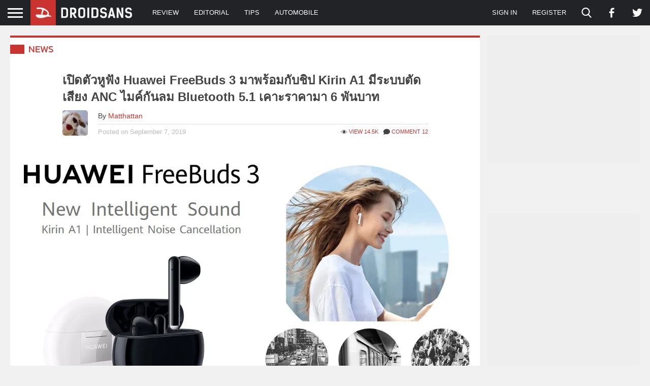

--- FILE ---
content_type: text/html; charset=UTF-8
request_url: https://droidsans.com/pa.php?id=1487446&k=22c95662a110e88b1b015ddeafebe3b0
body_size: -109
content:
1768707452

--- FILE ---
content_type: text/html; charset=utf-8
request_url: https://www.google.com/recaptcha/api2/aframe
body_size: 270
content:
<!DOCTYPE HTML><html><head><meta http-equiv="content-type" content="text/html; charset=UTF-8"></head><body><script nonce="w2raG9IRPv7gozHAwAWuxA">/** Anti-fraud and anti-abuse applications only. See google.com/recaptcha */ try{var clients={'sodar':'https://pagead2.googlesyndication.com/pagead/sodar?'};window.addEventListener("message",function(a){try{if(a.source===window.parent){var b=JSON.parse(a.data);var c=clients[b['id']];if(c){var d=document.createElement('img');d.src=c+b['params']+'&rc='+(localStorage.getItem("rc::a")?sessionStorage.getItem("rc::b"):"");window.document.body.appendChild(d);sessionStorage.setItem("rc::e",parseInt(sessionStorage.getItem("rc::e")||0)+1);localStorage.setItem("rc::h",'1768707453565');}}}catch(b){}});window.parent.postMessage("_grecaptcha_ready", "*");}catch(b){}</script></body></html>

--- FILE ---
content_type: application/javascript
request_url: https://images.droidsans.com/wp-content/cache/min/1/wp-content/themes/droidsans/assets/js/share-link-d71e64a841db7601661e1464c74a48f4.js
body_size: 199
content:
(function(){const shareLinks=document.querySelectorAll('.share-link.share-link-modal');shareLinks.forEach(shareLink=>{shareLink.addEventListener('click',onShareLinkClicked)});function onShareLinkClicked(event){event.preventDefault();const target=event.currentTarget;const url=target.getAttribute('href');const width=560;const height=520;const top=(window.screen.height-height)/2;const left=(window.screen.width-width)/2;window.open(url,'droidsans-share',"width="+width+",height="+height+",top="+top+",left="+left,!0)}}())